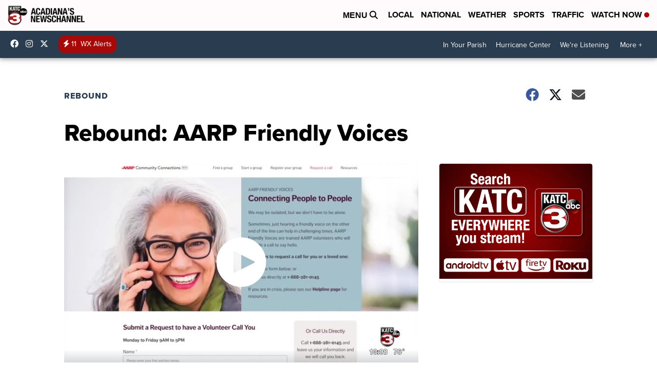

--- FILE ---
content_type: application/javascript; charset=utf-8
request_url: https://fundingchoicesmessages.google.com/f/AGSKWxXdlIcinZwNdi3G77Imn9X9KFrM8W8IMAbAGHbgNCAoz2vtf-h_C9JJ5Fx57hDJYeY32lSGH5Tgo3CRDt2C0BDa8q0FYLQIzySH4-mpvFu6oQxqvXeRQLcS-411sL6rjmpwfOOrfA==?fccs=W251bGwsbnVsbCxudWxsLG51bGwsbnVsbCxudWxsLFsxNzY5ODkzOTUyLDM3ODAwMDAwMF0sbnVsbCxudWxsLG51bGwsW251bGwsWzcsOSw2XSxudWxsLDIsbnVsbCwiZW4iLG51bGwsbnVsbCxudWxsLG51bGwsbnVsbCwzXSwiaHR0cHM6Ly93d3cua2F0Yy5jb20vcmVib3VuZC9yZWJvdW5kLWFhcnAtZnJpZW5kbHktdm9pY2VzIixudWxsLFtbOCwiRmYwUkdIVHVuOEkiXSxbOSwiZW4tVVMiXSxbMTksIjIiXSxbMTcsIlswXSJdLFsyNCwiIl0sWzI5LCJmYWxzZSJdXV0
body_size: 216
content:
if (typeof __googlefc.fcKernelManager.run === 'function') {"use strict";this.default_ContributorServingResponseClientJs=this.default_ContributorServingResponseClientJs||{};(function(_){var window=this;
try{
var rp=function(a){this.A=_.t(a)};_.u(rp,_.J);var sp=function(a){this.A=_.t(a)};_.u(sp,_.J);sp.prototype.getWhitelistStatus=function(){return _.F(this,2)};var tp=function(a){this.A=_.t(a)};_.u(tp,_.J);var up=_.ed(tp),vp=function(a,b,c){this.B=a;this.j=_.A(b,rp,1);this.l=_.A(b,_.Qk,3);this.F=_.A(b,sp,4);a=this.B.location.hostname;this.D=_.Fg(this.j,2)&&_.O(this.j,2)!==""?_.O(this.j,2):a;a=new _.Qg(_.Rk(this.l));this.C=new _.eh(_.q.document,this.D,a);this.console=null;this.o=new _.np(this.B,c,a)};
vp.prototype.run=function(){if(_.O(this.j,3)){var a=this.C,b=_.O(this.j,3),c=_.gh(a),d=new _.Wg;b=_.hg(d,1,b);c=_.C(c,1,b);_.kh(a,c)}else _.hh(this.C,"FCNEC");_.pp(this.o,_.A(this.l,_.De,1),this.l.getDefaultConsentRevocationText(),this.l.getDefaultConsentRevocationCloseText(),this.l.getDefaultConsentRevocationAttestationText(),this.D);_.qp(this.o,_.F(this.F,1),this.F.getWhitelistStatus());var e;a=(e=this.B.googlefc)==null?void 0:e.__executeManualDeployment;a!==void 0&&typeof a==="function"&&_.Uo(this.o.G,
"manualDeploymentApi")};var wp=function(){};wp.prototype.run=function(a,b,c){var d;return _.v(function(e){d=up(b);(new vp(a,d,c)).run();return e.return({})})};_.Uk(7,new wp);
}catch(e){_._DumpException(e)}
}).call(this,this.default_ContributorServingResponseClientJs);
// Google Inc.

//# sourceURL=/_/mss/boq-content-ads-contributor/_/js/k=boq-content-ads-contributor.ContributorServingResponseClientJs.en_US.Ff0RGHTun8I.es5.O/d=1/exm=ad_blocking_detection_executable,kernel_loader,loader_js_executable,web_iab_tcf_v2_signal_executable/ed=1/rs=AJlcJMwj_NGSDs7Ec5ZJCmcGmg-e8qljdw/m=cookie_refresh_executable
__googlefc.fcKernelManager.run('\x5b\x5b\x5b7,\x22\x5b\x5bnull,\\\x22katc.com\\\x22,\\\x22AKsRol89U8obTWv_beF00sbG387BvWWXsqSncAJoUzX2zF_Pb9JDY0cCqQTUBEBnokYwM5vluzYmqD-sl67rYt2j7A2k9WF3hiWOKdRFqQW-HAC47uB9IwGyB9kzuYHBFSneZK0AGmLSZEhr-VoovKAINh_pPPbZDA\\\\u003d\\\\u003d\\\x22\x5d,null,\x5b\x5bnull,null,null,\\\x22https:\/\/fundingchoicesmessages.google.com\/f\/AGSKWxVRCVMdIVXNFRyiPsPfUBoJB3gSXtWOeFKz-m0QeUvulBjaHIxOJqv0iP5K58fT-SRxXrU_1DS9MK1WKZu_iPEi5ETLHloNl0Sd-LV_E9Hfp4XMYmQ1G54kYyEqO0eJ7lRaSglNDQ\\\\u003d\\\\u003d\\\x22\x5d,null,null,\x5bnull,null,null,\\\x22https:\/\/fundingchoicesmessages.google.com\/el\/AGSKWxWau3yKbQcxwWjjvWumWyurhrZr8ahoZI0NVAr9Zog27vFOmMfRaJCYJ5-s50_FZ9mQ3OJKPCy_ssPKsaPREDXDRXtm2xi-PAbZwih6fJv7yYyZPcphWSN-YgS0YAYS1hqAUpJXeg\\\\u003d\\\\u003d\\\x22\x5d,null,\x5bnull,\x5b7,9,6\x5d,null,2,null,\\\x22en\\\x22,null,null,null,null,null,3\x5d,null,\\\x22Privacy and cookie settings\\\x22,\\\x22Close\\\x22,null,null,null,\\\x22Managed by Google. Complies with IAB TCF. CMP ID: 300\\\x22\x5d,\x5b2,1\x5d\x5d\x22\x5d\x5d,\x5bnull,null,null,\x22https:\/\/fundingchoicesmessages.google.com\/f\/AGSKWxVZjMFvJk_EU_pW6Qw3KET7Nr3KiX1j2djuM-FS4zoBoCaD8cRhRj89lmOKDaEQdYly_dpJX0ByChvFjN0KqvK9yF5b0WQgaJuuWTg5kDJQjfT08yNe7xlRiaSXhA0OVRFALb94jQ\\u003d\\u003d\x22\x5d\x5d');}

--- FILE ---
content_type: application/javascript; charset=utf-8
request_url: https://fundingchoicesmessages.google.com/f/AGSKWxU1nR5dqxCQWqOFJMRhjZ3HPpHKtuQMw4TosYeFRIQdkQfeBXjbRA0la4LRH9CipEiUSx6uhv_9XdI-oDQghF16n3v7M_9E-YW7t5v1uzRf6H3xdevRvLslvMLpi59q332HE3olkEpnc7VAATu1wLlATInrMWiY4Yqr0Nn-3IK8lOoeMenzPW3Z8ijm/_.th/ads//adscript__728x90px_/ad-image./topads1.
body_size: -1288
content:
window['e3dd92bf-2232-4295-bb65-90cb5934edbf'] = true;